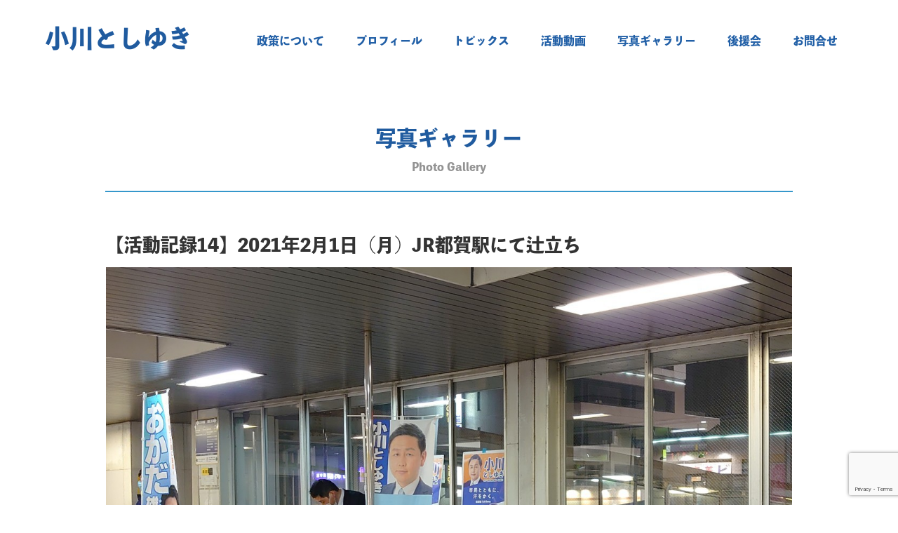

--- FILE ---
content_type: text/html; charset=utf-8
request_url: https://www.google.com/recaptcha/api2/anchor?ar=1&k=6LdmWxgaAAAAACcI7oWE5az0RTsl-cq27X8d6i0v&co=aHR0cHM6Ly93d3cub2dhdG9zaGkuY29tOjQ0Mw..&hl=en&v=N67nZn4AqZkNcbeMu4prBgzg&size=invisible&anchor-ms=20000&execute-ms=30000&cb=i1scsum7uqs0
body_size: 48471
content:
<!DOCTYPE HTML><html dir="ltr" lang="en"><head><meta http-equiv="Content-Type" content="text/html; charset=UTF-8">
<meta http-equiv="X-UA-Compatible" content="IE=edge">
<title>reCAPTCHA</title>
<style type="text/css">
/* cyrillic-ext */
@font-face {
  font-family: 'Roboto';
  font-style: normal;
  font-weight: 400;
  font-stretch: 100%;
  src: url(//fonts.gstatic.com/s/roboto/v48/KFO7CnqEu92Fr1ME7kSn66aGLdTylUAMa3GUBHMdazTgWw.woff2) format('woff2');
  unicode-range: U+0460-052F, U+1C80-1C8A, U+20B4, U+2DE0-2DFF, U+A640-A69F, U+FE2E-FE2F;
}
/* cyrillic */
@font-face {
  font-family: 'Roboto';
  font-style: normal;
  font-weight: 400;
  font-stretch: 100%;
  src: url(//fonts.gstatic.com/s/roboto/v48/KFO7CnqEu92Fr1ME7kSn66aGLdTylUAMa3iUBHMdazTgWw.woff2) format('woff2');
  unicode-range: U+0301, U+0400-045F, U+0490-0491, U+04B0-04B1, U+2116;
}
/* greek-ext */
@font-face {
  font-family: 'Roboto';
  font-style: normal;
  font-weight: 400;
  font-stretch: 100%;
  src: url(//fonts.gstatic.com/s/roboto/v48/KFO7CnqEu92Fr1ME7kSn66aGLdTylUAMa3CUBHMdazTgWw.woff2) format('woff2');
  unicode-range: U+1F00-1FFF;
}
/* greek */
@font-face {
  font-family: 'Roboto';
  font-style: normal;
  font-weight: 400;
  font-stretch: 100%;
  src: url(//fonts.gstatic.com/s/roboto/v48/KFO7CnqEu92Fr1ME7kSn66aGLdTylUAMa3-UBHMdazTgWw.woff2) format('woff2');
  unicode-range: U+0370-0377, U+037A-037F, U+0384-038A, U+038C, U+038E-03A1, U+03A3-03FF;
}
/* math */
@font-face {
  font-family: 'Roboto';
  font-style: normal;
  font-weight: 400;
  font-stretch: 100%;
  src: url(//fonts.gstatic.com/s/roboto/v48/KFO7CnqEu92Fr1ME7kSn66aGLdTylUAMawCUBHMdazTgWw.woff2) format('woff2');
  unicode-range: U+0302-0303, U+0305, U+0307-0308, U+0310, U+0312, U+0315, U+031A, U+0326-0327, U+032C, U+032F-0330, U+0332-0333, U+0338, U+033A, U+0346, U+034D, U+0391-03A1, U+03A3-03A9, U+03B1-03C9, U+03D1, U+03D5-03D6, U+03F0-03F1, U+03F4-03F5, U+2016-2017, U+2034-2038, U+203C, U+2040, U+2043, U+2047, U+2050, U+2057, U+205F, U+2070-2071, U+2074-208E, U+2090-209C, U+20D0-20DC, U+20E1, U+20E5-20EF, U+2100-2112, U+2114-2115, U+2117-2121, U+2123-214F, U+2190, U+2192, U+2194-21AE, U+21B0-21E5, U+21F1-21F2, U+21F4-2211, U+2213-2214, U+2216-22FF, U+2308-230B, U+2310, U+2319, U+231C-2321, U+2336-237A, U+237C, U+2395, U+239B-23B7, U+23D0, U+23DC-23E1, U+2474-2475, U+25AF, U+25B3, U+25B7, U+25BD, U+25C1, U+25CA, U+25CC, U+25FB, U+266D-266F, U+27C0-27FF, U+2900-2AFF, U+2B0E-2B11, U+2B30-2B4C, U+2BFE, U+3030, U+FF5B, U+FF5D, U+1D400-1D7FF, U+1EE00-1EEFF;
}
/* symbols */
@font-face {
  font-family: 'Roboto';
  font-style: normal;
  font-weight: 400;
  font-stretch: 100%;
  src: url(//fonts.gstatic.com/s/roboto/v48/KFO7CnqEu92Fr1ME7kSn66aGLdTylUAMaxKUBHMdazTgWw.woff2) format('woff2');
  unicode-range: U+0001-000C, U+000E-001F, U+007F-009F, U+20DD-20E0, U+20E2-20E4, U+2150-218F, U+2190, U+2192, U+2194-2199, U+21AF, U+21E6-21F0, U+21F3, U+2218-2219, U+2299, U+22C4-22C6, U+2300-243F, U+2440-244A, U+2460-24FF, U+25A0-27BF, U+2800-28FF, U+2921-2922, U+2981, U+29BF, U+29EB, U+2B00-2BFF, U+4DC0-4DFF, U+FFF9-FFFB, U+10140-1018E, U+10190-1019C, U+101A0, U+101D0-101FD, U+102E0-102FB, U+10E60-10E7E, U+1D2C0-1D2D3, U+1D2E0-1D37F, U+1F000-1F0FF, U+1F100-1F1AD, U+1F1E6-1F1FF, U+1F30D-1F30F, U+1F315, U+1F31C, U+1F31E, U+1F320-1F32C, U+1F336, U+1F378, U+1F37D, U+1F382, U+1F393-1F39F, U+1F3A7-1F3A8, U+1F3AC-1F3AF, U+1F3C2, U+1F3C4-1F3C6, U+1F3CA-1F3CE, U+1F3D4-1F3E0, U+1F3ED, U+1F3F1-1F3F3, U+1F3F5-1F3F7, U+1F408, U+1F415, U+1F41F, U+1F426, U+1F43F, U+1F441-1F442, U+1F444, U+1F446-1F449, U+1F44C-1F44E, U+1F453, U+1F46A, U+1F47D, U+1F4A3, U+1F4B0, U+1F4B3, U+1F4B9, U+1F4BB, U+1F4BF, U+1F4C8-1F4CB, U+1F4D6, U+1F4DA, U+1F4DF, U+1F4E3-1F4E6, U+1F4EA-1F4ED, U+1F4F7, U+1F4F9-1F4FB, U+1F4FD-1F4FE, U+1F503, U+1F507-1F50B, U+1F50D, U+1F512-1F513, U+1F53E-1F54A, U+1F54F-1F5FA, U+1F610, U+1F650-1F67F, U+1F687, U+1F68D, U+1F691, U+1F694, U+1F698, U+1F6AD, U+1F6B2, U+1F6B9-1F6BA, U+1F6BC, U+1F6C6-1F6CF, U+1F6D3-1F6D7, U+1F6E0-1F6EA, U+1F6F0-1F6F3, U+1F6F7-1F6FC, U+1F700-1F7FF, U+1F800-1F80B, U+1F810-1F847, U+1F850-1F859, U+1F860-1F887, U+1F890-1F8AD, U+1F8B0-1F8BB, U+1F8C0-1F8C1, U+1F900-1F90B, U+1F93B, U+1F946, U+1F984, U+1F996, U+1F9E9, U+1FA00-1FA6F, U+1FA70-1FA7C, U+1FA80-1FA89, U+1FA8F-1FAC6, U+1FACE-1FADC, U+1FADF-1FAE9, U+1FAF0-1FAF8, U+1FB00-1FBFF;
}
/* vietnamese */
@font-face {
  font-family: 'Roboto';
  font-style: normal;
  font-weight: 400;
  font-stretch: 100%;
  src: url(//fonts.gstatic.com/s/roboto/v48/KFO7CnqEu92Fr1ME7kSn66aGLdTylUAMa3OUBHMdazTgWw.woff2) format('woff2');
  unicode-range: U+0102-0103, U+0110-0111, U+0128-0129, U+0168-0169, U+01A0-01A1, U+01AF-01B0, U+0300-0301, U+0303-0304, U+0308-0309, U+0323, U+0329, U+1EA0-1EF9, U+20AB;
}
/* latin-ext */
@font-face {
  font-family: 'Roboto';
  font-style: normal;
  font-weight: 400;
  font-stretch: 100%;
  src: url(//fonts.gstatic.com/s/roboto/v48/KFO7CnqEu92Fr1ME7kSn66aGLdTylUAMa3KUBHMdazTgWw.woff2) format('woff2');
  unicode-range: U+0100-02BA, U+02BD-02C5, U+02C7-02CC, U+02CE-02D7, U+02DD-02FF, U+0304, U+0308, U+0329, U+1D00-1DBF, U+1E00-1E9F, U+1EF2-1EFF, U+2020, U+20A0-20AB, U+20AD-20C0, U+2113, U+2C60-2C7F, U+A720-A7FF;
}
/* latin */
@font-face {
  font-family: 'Roboto';
  font-style: normal;
  font-weight: 400;
  font-stretch: 100%;
  src: url(//fonts.gstatic.com/s/roboto/v48/KFO7CnqEu92Fr1ME7kSn66aGLdTylUAMa3yUBHMdazQ.woff2) format('woff2');
  unicode-range: U+0000-00FF, U+0131, U+0152-0153, U+02BB-02BC, U+02C6, U+02DA, U+02DC, U+0304, U+0308, U+0329, U+2000-206F, U+20AC, U+2122, U+2191, U+2193, U+2212, U+2215, U+FEFF, U+FFFD;
}
/* cyrillic-ext */
@font-face {
  font-family: 'Roboto';
  font-style: normal;
  font-weight: 500;
  font-stretch: 100%;
  src: url(//fonts.gstatic.com/s/roboto/v48/KFO7CnqEu92Fr1ME7kSn66aGLdTylUAMa3GUBHMdazTgWw.woff2) format('woff2');
  unicode-range: U+0460-052F, U+1C80-1C8A, U+20B4, U+2DE0-2DFF, U+A640-A69F, U+FE2E-FE2F;
}
/* cyrillic */
@font-face {
  font-family: 'Roboto';
  font-style: normal;
  font-weight: 500;
  font-stretch: 100%;
  src: url(//fonts.gstatic.com/s/roboto/v48/KFO7CnqEu92Fr1ME7kSn66aGLdTylUAMa3iUBHMdazTgWw.woff2) format('woff2');
  unicode-range: U+0301, U+0400-045F, U+0490-0491, U+04B0-04B1, U+2116;
}
/* greek-ext */
@font-face {
  font-family: 'Roboto';
  font-style: normal;
  font-weight: 500;
  font-stretch: 100%;
  src: url(//fonts.gstatic.com/s/roboto/v48/KFO7CnqEu92Fr1ME7kSn66aGLdTylUAMa3CUBHMdazTgWw.woff2) format('woff2');
  unicode-range: U+1F00-1FFF;
}
/* greek */
@font-face {
  font-family: 'Roboto';
  font-style: normal;
  font-weight: 500;
  font-stretch: 100%;
  src: url(//fonts.gstatic.com/s/roboto/v48/KFO7CnqEu92Fr1ME7kSn66aGLdTylUAMa3-UBHMdazTgWw.woff2) format('woff2');
  unicode-range: U+0370-0377, U+037A-037F, U+0384-038A, U+038C, U+038E-03A1, U+03A3-03FF;
}
/* math */
@font-face {
  font-family: 'Roboto';
  font-style: normal;
  font-weight: 500;
  font-stretch: 100%;
  src: url(//fonts.gstatic.com/s/roboto/v48/KFO7CnqEu92Fr1ME7kSn66aGLdTylUAMawCUBHMdazTgWw.woff2) format('woff2');
  unicode-range: U+0302-0303, U+0305, U+0307-0308, U+0310, U+0312, U+0315, U+031A, U+0326-0327, U+032C, U+032F-0330, U+0332-0333, U+0338, U+033A, U+0346, U+034D, U+0391-03A1, U+03A3-03A9, U+03B1-03C9, U+03D1, U+03D5-03D6, U+03F0-03F1, U+03F4-03F5, U+2016-2017, U+2034-2038, U+203C, U+2040, U+2043, U+2047, U+2050, U+2057, U+205F, U+2070-2071, U+2074-208E, U+2090-209C, U+20D0-20DC, U+20E1, U+20E5-20EF, U+2100-2112, U+2114-2115, U+2117-2121, U+2123-214F, U+2190, U+2192, U+2194-21AE, U+21B0-21E5, U+21F1-21F2, U+21F4-2211, U+2213-2214, U+2216-22FF, U+2308-230B, U+2310, U+2319, U+231C-2321, U+2336-237A, U+237C, U+2395, U+239B-23B7, U+23D0, U+23DC-23E1, U+2474-2475, U+25AF, U+25B3, U+25B7, U+25BD, U+25C1, U+25CA, U+25CC, U+25FB, U+266D-266F, U+27C0-27FF, U+2900-2AFF, U+2B0E-2B11, U+2B30-2B4C, U+2BFE, U+3030, U+FF5B, U+FF5D, U+1D400-1D7FF, U+1EE00-1EEFF;
}
/* symbols */
@font-face {
  font-family: 'Roboto';
  font-style: normal;
  font-weight: 500;
  font-stretch: 100%;
  src: url(//fonts.gstatic.com/s/roboto/v48/KFO7CnqEu92Fr1ME7kSn66aGLdTylUAMaxKUBHMdazTgWw.woff2) format('woff2');
  unicode-range: U+0001-000C, U+000E-001F, U+007F-009F, U+20DD-20E0, U+20E2-20E4, U+2150-218F, U+2190, U+2192, U+2194-2199, U+21AF, U+21E6-21F0, U+21F3, U+2218-2219, U+2299, U+22C4-22C6, U+2300-243F, U+2440-244A, U+2460-24FF, U+25A0-27BF, U+2800-28FF, U+2921-2922, U+2981, U+29BF, U+29EB, U+2B00-2BFF, U+4DC0-4DFF, U+FFF9-FFFB, U+10140-1018E, U+10190-1019C, U+101A0, U+101D0-101FD, U+102E0-102FB, U+10E60-10E7E, U+1D2C0-1D2D3, U+1D2E0-1D37F, U+1F000-1F0FF, U+1F100-1F1AD, U+1F1E6-1F1FF, U+1F30D-1F30F, U+1F315, U+1F31C, U+1F31E, U+1F320-1F32C, U+1F336, U+1F378, U+1F37D, U+1F382, U+1F393-1F39F, U+1F3A7-1F3A8, U+1F3AC-1F3AF, U+1F3C2, U+1F3C4-1F3C6, U+1F3CA-1F3CE, U+1F3D4-1F3E0, U+1F3ED, U+1F3F1-1F3F3, U+1F3F5-1F3F7, U+1F408, U+1F415, U+1F41F, U+1F426, U+1F43F, U+1F441-1F442, U+1F444, U+1F446-1F449, U+1F44C-1F44E, U+1F453, U+1F46A, U+1F47D, U+1F4A3, U+1F4B0, U+1F4B3, U+1F4B9, U+1F4BB, U+1F4BF, U+1F4C8-1F4CB, U+1F4D6, U+1F4DA, U+1F4DF, U+1F4E3-1F4E6, U+1F4EA-1F4ED, U+1F4F7, U+1F4F9-1F4FB, U+1F4FD-1F4FE, U+1F503, U+1F507-1F50B, U+1F50D, U+1F512-1F513, U+1F53E-1F54A, U+1F54F-1F5FA, U+1F610, U+1F650-1F67F, U+1F687, U+1F68D, U+1F691, U+1F694, U+1F698, U+1F6AD, U+1F6B2, U+1F6B9-1F6BA, U+1F6BC, U+1F6C6-1F6CF, U+1F6D3-1F6D7, U+1F6E0-1F6EA, U+1F6F0-1F6F3, U+1F6F7-1F6FC, U+1F700-1F7FF, U+1F800-1F80B, U+1F810-1F847, U+1F850-1F859, U+1F860-1F887, U+1F890-1F8AD, U+1F8B0-1F8BB, U+1F8C0-1F8C1, U+1F900-1F90B, U+1F93B, U+1F946, U+1F984, U+1F996, U+1F9E9, U+1FA00-1FA6F, U+1FA70-1FA7C, U+1FA80-1FA89, U+1FA8F-1FAC6, U+1FACE-1FADC, U+1FADF-1FAE9, U+1FAF0-1FAF8, U+1FB00-1FBFF;
}
/* vietnamese */
@font-face {
  font-family: 'Roboto';
  font-style: normal;
  font-weight: 500;
  font-stretch: 100%;
  src: url(//fonts.gstatic.com/s/roboto/v48/KFO7CnqEu92Fr1ME7kSn66aGLdTylUAMa3OUBHMdazTgWw.woff2) format('woff2');
  unicode-range: U+0102-0103, U+0110-0111, U+0128-0129, U+0168-0169, U+01A0-01A1, U+01AF-01B0, U+0300-0301, U+0303-0304, U+0308-0309, U+0323, U+0329, U+1EA0-1EF9, U+20AB;
}
/* latin-ext */
@font-face {
  font-family: 'Roboto';
  font-style: normal;
  font-weight: 500;
  font-stretch: 100%;
  src: url(//fonts.gstatic.com/s/roboto/v48/KFO7CnqEu92Fr1ME7kSn66aGLdTylUAMa3KUBHMdazTgWw.woff2) format('woff2');
  unicode-range: U+0100-02BA, U+02BD-02C5, U+02C7-02CC, U+02CE-02D7, U+02DD-02FF, U+0304, U+0308, U+0329, U+1D00-1DBF, U+1E00-1E9F, U+1EF2-1EFF, U+2020, U+20A0-20AB, U+20AD-20C0, U+2113, U+2C60-2C7F, U+A720-A7FF;
}
/* latin */
@font-face {
  font-family: 'Roboto';
  font-style: normal;
  font-weight: 500;
  font-stretch: 100%;
  src: url(//fonts.gstatic.com/s/roboto/v48/KFO7CnqEu92Fr1ME7kSn66aGLdTylUAMa3yUBHMdazQ.woff2) format('woff2');
  unicode-range: U+0000-00FF, U+0131, U+0152-0153, U+02BB-02BC, U+02C6, U+02DA, U+02DC, U+0304, U+0308, U+0329, U+2000-206F, U+20AC, U+2122, U+2191, U+2193, U+2212, U+2215, U+FEFF, U+FFFD;
}
/* cyrillic-ext */
@font-face {
  font-family: 'Roboto';
  font-style: normal;
  font-weight: 900;
  font-stretch: 100%;
  src: url(//fonts.gstatic.com/s/roboto/v48/KFO7CnqEu92Fr1ME7kSn66aGLdTylUAMa3GUBHMdazTgWw.woff2) format('woff2');
  unicode-range: U+0460-052F, U+1C80-1C8A, U+20B4, U+2DE0-2DFF, U+A640-A69F, U+FE2E-FE2F;
}
/* cyrillic */
@font-face {
  font-family: 'Roboto';
  font-style: normal;
  font-weight: 900;
  font-stretch: 100%;
  src: url(//fonts.gstatic.com/s/roboto/v48/KFO7CnqEu92Fr1ME7kSn66aGLdTylUAMa3iUBHMdazTgWw.woff2) format('woff2');
  unicode-range: U+0301, U+0400-045F, U+0490-0491, U+04B0-04B1, U+2116;
}
/* greek-ext */
@font-face {
  font-family: 'Roboto';
  font-style: normal;
  font-weight: 900;
  font-stretch: 100%;
  src: url(//fonts.gstatic.com/s/roboto/v48/KFO7CnqEu92Fr1ME7kSn66aGLdTylUAMa3CUBHMdazTgWw.woff2) format('woff2');
  unicode-range: U+1F00-1FFF;
}
/* greek */
@font-face {
  font-family: 'Roboto';
  font-style: normal;
  font-weight: 900;
  font-stretch: 100%;
  src: url(//fonts.gstatic.com/s/roboto/v48/KFO7CnqEu92Fr1ME7kSn66aGLdTylUAMa3-UBHMdazTgWw.woff2) format('woff2');
  unicode-range: U+0370-0377, U+037A-037F, U+0384-038A, U+038C, U+038E-03A1, U+03A3-03FF;
}
/* math */
@font-face {
  font-family: 'Roboto';
  font-style: normal;
  font-weight: 900;
  font-stretch: 100%;
  src: url(//fonts.gstatic.com/s/roboto/v48/KFO7CnqEu92Fr1ME7kSn66aGLdTylUAMawCUBHMdazTgWw.woff2) format('woff2');
  unicode-range: U+0302-0303, U+0305, U+0307-0308, U+0310, U+0312, U+0315, U+031A, U+0326-0327, U+032C, U+032F-0330, U+0332-0333, U+0338, U+033A, U+0346, U+034D, U+0391-03A1, U+03A3-03A9, U+03B1-03C9, U+03D1, U+03D5-03D6, U+03F0-03F1, U+03F4-03F5, U+2016-2017, U+2034-2038, U+203C, U+2040, U+2043, U+2047, U+2050, U+2057, U+205F, U+2070-2071, U+2074-208E, U+2090-209C, U+20D0-20DC, U+20E1, U+20E5-20EF, U+2100-2112, U+2114-2115, U+2117-2121, U+2123-214F, U+2190, U+2192, U+2194-21AE, U+21B0-21E5, U+21F1-21F2, U+21F4-2211, U+2213-2214, U+2216-22FF, U+2308-230B, U+2310, U+2319, U+231C-2321, U+2336-237A, U+237C, U+2395, U+239B-23B7, U+23D0, U+23DC-23E1, U+2474-2475, U+25AF, U+25B3, U+25B7, U+25BD, U+25C1, U+25CA, U+25CC, U+25FB, U+266D-266F, U+27C0-27FF, U+2900-2AFF, U+2B0E-2B11, U+2B30-2B4C, U+2BFE, U+3030, U+FF5B, U+FF5D, U+1D400-1D7FF, U+1EE00-1EEFF;
}
/* symbols */
@font-face {
  font-family: 'Roboto';
  font-style: normal;
  font-weight: 900;
  font-stretch: 100%;
  src: url(//fonts.gstatic.com/s/roboto/v48/KFO7CnqEu92Fr1ME7kSn66aGLdTylUAMaxKUBHMdazTgWw.woff2) format('woff2');
  unicode-range: U+0001-000C, U+000E-001F, U+007F-009F, U+20DD-20E0, U+20E2-20E4, U+2150-218F, U+2190, U+2192, U+2194-2199, U+21AF, U+21E6-21F0, U+21F3, U+2218-2219, U+2299, U+22C4-22C6, U+2300-243F, U+2440-244A, U+2460-24FF, U+25A0-27BF, U+2800-28FF, U+2921-2922, U+2981, U+29BF, U+29EB, U+2B00-2BFF, U+4DC0-4DFF, U+FFF9-FFFB, U+10140-1018E, U+10190-1019C, U+101A0, U+101D0-101FD, U+102E0-102FB, U+10E60-10E7E, U+1D2C0-1D2D3, U+1D2E0-1D37F, U+1F000-1F0FF, U+1F100-1F1AD, U+1F1E6-1F1FF, U+1F30D-1F30F, U+1F315, U+1F31C, U+1F31E, U+1F320-1F32C, U+1F336, U+1F378, U+1F37D, U+1F382, U+1F393-1F39F, U+1F3A7-1F3A8, U+1F3AC-1F3AF, U+1F3C2, U+1F3C4-1F3C6, U+1F3CA-1F3CE, U+1F3D4-1F3E0, U+1F3ED, U+1F3F1-1F3F3, U+1F3F5-1F3F7, U+1F408, U+1F415, U+1F41F, U+1F426, U+1F43F, U+1F441-1F442, U+1F444, U+1F446-1F449, U+1F44C-1F44E, U+1F453, U+1F46A, U+1F47D, U+1F4A3, U+1F4B0, U+1F4B3, U+1F4B9, U+1F4BB, U+1F4BF, U+1F4C8-1F4CB, U+1F4D6, U+1F4DA, U+1F4DF, U+1F4E3-1F4E6, U+1F4EA-1F4ED, U+1F4F7, U+1F4F9-1F4FB, U+1F4FD-1F4FE, U+1F503, U+1F507-1F50B, U+1F50D, U+1F512-1F513, U+1F53E-1F54A, U+1F54F-1F5FA, U+1F610, U+1F650-1F67F, U+1F687, U+1F68D, U+1F691, U+1F694, U+1F698, U+1F6AD, U+1F6B2, U+1F6B9-1F6BA, U+1F6BC, U+1F6C6-1F6CF, U+1F6D3-1F6D7, U+1F6E0-1F6EA, U+1F6F0-1F6F3, U+1F6F7-1F6FC, U+1F700-1F7FF, U+1F800-1F80B, U+1F810-1F847, U+1F850-1F859, U+1F860-1F887, U+1F890-1F8AD, U+1F8B0-1F8BB, U+1F8C0-1F8C1, U+1F900-1F90B, U+1F93B, U+1F946, U+1F984, U+1F996, U+1F9E9, U+1FA00-1FA6F, U+1FA70-1FA7C, U+1FA80-1FA89, U+1FA8F-1FAC6, U+1FACE-1FADC, U+1FADF-1FAE9, U+1FAF0-1FAF8, U+1FB00-1FBFF;
}
/* vietnamese */
@font-face {
  font-family: 'Roboto';
  font-style: normal;
  font-weight: 900;
  font-stretch: 100%;
  src: url(//fonts.gstatic.com/s/roboto/v48/KFO7CnqEu92Fr1ME7kSn66aGLdTylUAMa3OUBHMdazTgWw.woff2) format('woff2');
  unicode-range: U+0102-0103, U+0110-0111, U+0128-0129, U+0168-0169, U+01A0-01A1, U+01AF-01B0, U+0300-0301, U+0303-0304, U+0308-0309, U+0323, U+0329, U+1EA0-1EF9, U+20AB;
}
/* latin-ext */
@font-face {
  font-family: 'Roboto';
  font-style: normal;
  font-weight: 900;
  font-stretch: 100%;
  src: url(//fonts.gstatic.com/s/roboto/v48/KFO7CnqEu92Fr1ME7kSn66aGLdTylUAMa3KUBHMdazTgWw.woff2) format('woff2');
  unicode-range: U+0100-02BA, U+02BD-02C5, U+02C7-02CC, U+02CE-02D7, U+02DD-02FF, U+0304, U+0308, U+0329, U+1D00-1DBF, U+1E00-1E9F, U+1EF2-1EFF, U+2020, U+20A0-20AB, U+20AD-20C0, U+2113, U+2C60-2C7F, U+A720-A7FF;
}
/* latin */
@font-face {
  font-family: 'Roboto';
  font-style: normal;
  font-weight: 900;
  font-stretch: 100%;
  src: url(//fonts.gstatic.com/s/roboto/v48/KFO7CnqEu92Fr1ME7kSn66aGLdTylUAMa3yUBHMdazQ.woff2) format('woff2');
  unicode-range: U+0000-00FF, U+0131, U+0152-0153, U+02BB-02BC, U+02C6, U+02DA, U+02DC, U+0304, U+0308, U+0329, U+2000-206F, U+20AC, U+2122, U+2191, U+2193, U+2212, U+2215, U+FEFF, U+FFFD;
}

</style>
<link rel="stylesheet" type="text/css" href="https://www.gstatic.com/recaptcha/releases/N67nZn4AqZkNcbeMu4prBgzg/styles__ltr.css">
<script nonce="aKdK9dCCoPu9pdzqtHsYww" type="text/javascript">window['__recaptcha_api'] = 'https://www.google.com/recaptcha/api2/';</script>
<script type="text/javascript" src="https://www.gstatic.com/recaptcha/releases/N67nZn4AqZkNcbeMu4prBgzg/recaptcha__en.js" nonce="aKdK9dCCoPu9pdzqtHsYww">
      
    </script></head>
<body><div id="rc-anchor-alert" class="rc-anchor-alert"></div>
<input type="hidden" id="recaptcha-token" value="[base64]">
<script type="text/javascript" nonce="aKdK9dCCoPu9pdzqtHsYww">
      recaptcha.anchor.Main.init("[\x22ainput\x22,[\x22bgdata\x22,\x22\x22,\[base64]/[base64]/[base64]/[base64]/[base64]/UltsKytdPUU6KEU8MjA0OD9SW2wrK109RT4+NnwxOTI6KChFJjY0NTEyKT09NTUyOTYmJk0rMTxjLmxlbmd0aCYmKGMuY2hhckNvZGVBdChNKzEpJjY0NTEyKT09NTYzMjA/[base64]/[base64]/[base64]/[base64]/[base64]/[base64]/[base64]\x22,\[base64]\\u003d\\u003d\x22,\[base64]/MMO1NlNsSyLCp8K1w77DsMKNwo92w6ZDwpJlcE3DoWbCvsK5eCJvwqFpQcOIUsKSwrI3ZsK1wpQgw6tsH0kXw789w58aQsOGIV/Csy3Cghpvw7zDh8K4wo3CnMKpw77DghnCu0bDs8KdbsKzw7/ChsKCJcKEw7LCmQVBwrUZD8Klw48AwrpHwpTCpMKECsK0wrJXwq4bSCHDrsOpwpbDsjYewp7DvsKBDsOYwq4XwpnDlHnDicK0w5LCkcKbMRLDuSbDiMO3w5sQwrbDssKswqBQw5ERNmHDqGLCuEfCscOrAMKxw7IZIwjDpsO/[base64]/Dp8KPwqzDiMOzwr7DksK2MS0fw7UhCcO4IlnDj8KQw7tSw43CiMOdEMOBwrfCkGYRwrPCqcOxw6lqJgxlwrfDocKidz1ZXGTDocOmwo7DgxpFLcK/wrvDp8O4wrjCj8KELwjDhkzDrsOTN8Oiw7hsfWE6YSjDn1pxwpfDlWpwVsOtwozCicOrQDsRwowMwp/DtRXDnHcJwpwtXsOICithw4DDr3TCjRNJfXjCkyJ/TcKiOcOJwoLDlXMowrl6ZMO1w7LDg8KZBcKpw77DksKNw69Lw50ZV8KkwoTDqMKcFyBde8OxTsOWI8OzwoJMRXl4wr0iw5kHcDgMCyrDqktWD8KbZFc9Y00Dw5BDK8Ksw4DCgcOODjMQw51pNMK9FMO4wos9ZmTCtHU5XcKlZD3DlcO4CMODwrJLO8Kkw4/DriIQw4EFw6JsV8K0IwDCvcOuB8KtwrLDmcOQwqg3V3/CkHXDmislwqINw6LChcKvT13Ds8OKG1XDkMOobsK4Vy/[base64]/Jx5PCcOHw6tKKsOkHAstJAM6VcKZWcOLwpkqw5UewqF+VcOSb8KGE8O9VRjCvw0Dw4cCw6zChMKmfyIYXcKJwpYaE0XDtnLCrAzDpD1DNXLCvSwHbMKKH8KbdQTCs8KRwrfCsH/[base64]/CkwHDhMOQPcOTNVs7HEAqYMK0w5USUMOVwqcPwpA3Q2s0w5nDgnNYwpnCslfCpMKYOMKGwoRKfMKfH8KvR8OZwqvDv1dGworCrcOTwoY0w4TCk8ORwpPCm17CsMKkw5kiPGnDusOwXkV9VMOdwpgIwqY3WhJmwpdKw6FQc23DjTMcYcKKBcONCcOYwo4Zw4gvw4/[base64]/[base64]/CpQtjwpbDkMK5wpDDs8KgDXbDrMKcwqhXw40FwpvDosODw5dWw5NSMVpfUMOQRx/DijrDm8OYDMOqaMKxw77Dv8K/CMKrwo4fWMO8Bh/CtzkMwpEsQsOfAcO3dVlCwrsJOcKgMzDDj8KTHk3DtMKJNMOVckfCqVlcOinCuiLCo2RqBcOCXzpfw7PDkS/[base64]/CrkVdwrsIW8O+csKnV3poecOZwrvCpH9IUMK5SMKRRcOSw6N9w412w7DCjlpAwp5pwqPCrD7CrsOiJX/CjBNMwofCvMOfw4IYw4Rdw5M5C8KgwqkYw43DkWDCiGIbbzdPwpjCtcKLZ8OybMOxScKMw7bCtUHCp3HChcKMQXURAWzDuE1XC8KuAAdvBsKbNMKdZE0PLwsZYsKaw7knw6Qsw6XDgcOtFsOswrElw6zDqWV6w5NAfMKgwo5/[base64]/TsKYwrfDmsOiI8OCGcOZA8O/wovCgMK1w5wMwo/[base64]/Dp8OVKSoJwpDDmAnCocKXwofCi8Oow6/[base64]/Y8KaO8OCFG/Du2PDvl3DjsKdOcODw7sFVMKzwrQWQcO8dMOgeQXCjcOZBTbCkinDvMKeXDHCiyBowqMbwozCnMKNKALDp8Kbw6B+w6XCukXDvjjCicKjJRYeDsKSRMKLwoXDoMKhXcOGdBstJAAKwqDChTTCm8Opwp3CqsO/E8KPTQ7CmTt/wqXCg8OtwoLDrMKMHRDCslgfwpDChMKFw4VoZXvCtHE1w7BawoDDrndbIcKFYjHDqMK/wr5RTRduU8KbwqMLw7LCi8KIwrE1woLCmiILw7MnPcO5dMKvwp4Vw5DCgMKJwqDCnjVnDSzCu1tjC8KXwqjDoGUgGcODFMKww7/Cjl9EOSvDrMK8HQ7DmyMrDcKcw5TDo8K0fEHCp03ChMK/c8OVM2XDsMOraMOfwoXDljd1w7TCgcOIfMKCQ8OCwqTCsggOXB/DqgDCrDZ2w64Hw7HCmMKiBMKDQ8K+woBsAl9twrPChMKJw7rCosOLwqc4PjBaBcKPB8OVwqZfUy5gw6tbwq3DmsOiw74VwoLDpiVLwr7CgRw5w6fDt8KQB1LClcOaw4ZLw6XDrxLDk0nDqcKgwpJSwoPCg2jDq8Oew64TacOQXV/DoMK1w7oZKcOYIsO7wph6w5F/L8Oqwrd4w68oJzjClRIAwol1RTvCp1VbGQbDhDTCj0sVwqUdw4/[base64]/DgcOfeGnDuid1CMKCwovDisKLHsOpw5fCpQrDpk0fecKyQRlKTMKWccKawpAgw5Axwr7Cl8Knw7zDh3E5w5/Cunh9TcO6woYYD8KuEVgjBMOmw47DksOMw7HCuXLCgsKSwpfDu0LDi2PDqBPDs8KaJ2/Dm2LCuTfDnCV/wr1OwodFwr7DthlEwq7Cs3sMwqjDlQnDkFHCvBzCp8OBwp0qw47DlMKlLAPCvkzDlzNULFvCu8OXwqrCmsKjAcKtw5Jkw4XDuRABw6fClkFnWcKOw4TCpsKkO8KawpoAwq/DkMO6QMOBwrPCu2/CmsOfJFp5MQV/w6rDsR3ClsK0wq1mwp/Cs8KgwqXCv8KPw4oteDM/wpwDwp1zBwwEasKEFn3CvzlWbMOdwooLw4RSwprCnyjCm8KkIn3Ds8KUwqJMw7QuJsOUw7bCvzxRJcKVwrJpR1XCjlFSw6/DtyfDjsKvC8KvIMKAFcOmw5cnwqXClcOlIsO4wqPCmcOleCY/[base64]/[base64]/[base64]/DkcK8DU3CvzHCmmoRFcKXw6Yowq3CmWVjbWARaEEEwolbBGl2fMO5fU5BCn/Cj8Ouc8KMw4fCj8O+wpXDq15/[base64]/DmQbDsMOXwoPDqxAKPj40BCvCkcOCH8KXZCkFwqgOMcOBw7huDMOUKcOFwrB5N3FWwq3DmMO4ZDDDm8Kbw5FVwpTDuMKvw6TCp0fDp8Opwo1MKcK0V2fCqsOAwprDsTRHLsOxw6tCwp/DjTsSw6/DpMKpw4HDi8Kqw4JEw6TClMOcwqRBAAZCIUc9YyrChSJvPDMZRwYlwpIdw6BMUsOjw6FUZ2LDlsOCQsKmwqVGwp4tw5nCj8OqQG8Rc3rDmkVFwojDmxFew63DtcOIE8K4BBbCq8OcYmDCrEoSXh/[base64]/Dm8KOMMKbC8O/XgpRI0dPBmvCosK0w4PCnTvDrcKDwrdJWcOLwqlMPsKda8OrN8OQC1TDmxTDosOsFHTCmsKuH0ZkYsKjLDNOSMO4PQzDmMK5w5c8w7jCpMKbwrk6wpgywq/DhybDlGLCu8OZNcOzD0zCjsKwK23CjsKdEMKcw5AHw7VBd04Bwr98BAXCgMK6w5fDo1xcw7ZYasOOMsOQNcKuwqcUEUt4w73DksKVWcK/w7rCqcOGYUxyasKPw6PCscKww5zCmcK7FXzDlMOyw5/CsxDDvS3CmlYTCg/CnMOWw5MsKMKAw5FDGcOmQsOqw403XW7Ch1vCk0HDiDrDksObHwHDjwQyw6nDlh/ClcOsLG5tw5fDpcOlw4xjw416EnhbTRt9AMKQw6Fcw51Jw7rCuQFKw7RDw5c4wp8fwq/CqcK7EcOrRHVaKMKvwpxpHMOvw4fDuMKyw5NlAMOgwqgvHmYFDMOQelnDtcK7wqpxwodDw5jDqMK0G8KiQwbDhcKnwr5/LMOcZjVrB8KdXgVUP0lkU8KaalnCvxPChiUrClzCq28zwrxxw5QJw5rCvcKNwonCucK4QsOKPnPDlwnDsBEAPsKeTsKHaCgow4DDjgB5f8Kaw7RnwpJxw5JYwrgUwqTDnMOjc8OyVcOgYjECwoA8wp0Sw4vDhWl6FnTDtWx4PEthw5paMTUEwpd/TS3DqcKNHyIRGQgawqTCgwBuWMK/w7cuw6vCrsO+OQlnw5PDtBhywr8aMkjChGBHGMO4w5RFw4rCscOGVMOHHwHDlGkuwonDrcOYMF9Nwp7Cu046wpfDj3LCtsONwrNMKcOSwoVGXsKxJ0zDnm5XwrlqwqYewq/CrWnDi8KrdwjDjjjDolnDuB/[base64]/wpvCiAjCrcOLwoV0wpLDuhLDiSjDmUdpWMOBIVnCoBXDnzfCqMOVw5s0w67CucOpNj/DjB1Yw5pgWcKBH27DgChiY1PDm8K2d1NHwqtKw5Jkwo8lwolwBMKOJcOGw50Bw5M0AMKZcsOYw6lLw7/DvFJcwoJOwpjDtMK7w6LCsxprw5XCl8K+CMK0w57CjcO8w4ABTBETDMOGTcOhMAoDwpE9AsOqwqHDkhY0HxrCvcKNwoZAHsKQVGbDrcKQMkZJwrJ0w7XClEvCkU5FBg7CusO+CsKEwpcoZxNiOSc6JcKMw4lbIsOlHcOaXSB6w6HDpsKzwqgAEn/CsBPCp8KgNT1PfMKbPyDCq1XCm1xwQx82w6PCqsKkwqTCknHDucOnwqInJ8Kjw43Cr1rClsK3RMKcw4wiK8OAwqrDg2vCpS/Dj8K2w63Ch0TDjsOtS8Omw5rCoVcaIMK3wqNNZMOhZBFpHsKww6QYw6Ffw6fDuyYMwqbDhStNMlV4CcK3UXE+IFrDunwIUh8OMSYLeBXDmDDDmyLCgTHCrMKtNBnDqiHDhlt6w6XDoyw3wp8Lw6LDkVrDrEtuCm3CuWIgwqrDmzXDt8O7KHjDhVMbwr5gbW/CpsKcw4hWw6PCjgAhPiZJwpZtfMOTAnbCmcOmw6ZpT8KfHMKyw4YAwrJ1woJBw7DCjsKcUCTDuTPCtsO9VsK+wroNw47CuMKfw6zDuirCqEXDiBc0K8Kawp5hwocNw6daeMOPf8OKworDk8OTeR/Dk3HCkcOpw6PCnnjCtMK8wo1bwrJswr4/woN+XsOeQEnCrcOyZhAJK8Khw7BHb0INwp8vwrbCs0pCbcOKw7Ymw5hCPMOORsKRwrLDnMK0f3DCtzvCumfDvMO7IcKMwrMdDALCigHDpsO3woLCr8KTw4jDoWvCssOqwqjDlsOBworDqsO/AsKrVBM9JgbDtsOVwprCqUFGWh0BEMOOIzIDwp3DoTjDosOwwo7DgsO3w5zDj0TDkgYAw6fClhbDom0Yw4DCmsKvQsKRw4DDt8Oow5IfwpFUw7/[base64]/CvCZ7w4UDWcOPw4bCmzHDu8KqAzrCg8KKw6zCjsKCG8KMw73DqcOxwq7DoE7Ctj8uw5rCmMKLw6Z5w6oew4zCmcKEw6MCCsKuHcOmZ8KBwpbDlGE0GXAFw5jDv2hqwqPDr8ODw5Ztb8Ozw68LwpLCvMKQwp4RwpMzPiplBMKxw7Fpw7xtUX/Ds8KHNyEbw7UVVG3ClMOGw7BMRcKPwq/Dtkkgwp5ow5PDlX7Dmj87w7HDjBw2CHtsB3ptUcKXw7A1woM2VcO/wq02wplVfwPCrMK1w5lCw5RxNsO2w6XDsB8Qwp/DkmHDgD9zPXETw4IkQcK/LMOhw4Mlw5MjLcKjw5DCiWPCjT/CpsKqw7PCk8OjLVnCkgLDtAduwrJbw7VhKld4wq7CtcOeLmlIIcOCw4Rva3suwqYILDfCqAVMXsOVw5QkwoFUesOkfsOuCwQow5fCmSQNCwgjasO9w7w4asKSw5jCnUQpwrrDkcOiw5NPw4FywpLCicKiwq3CkMOYDn/DtcKIwqh5wrxCwphCwqwiPsKQa8Orw5cyw6kEJCHDm3jClMKHa8OwYT8cwq8aRsK8UjvCiTIJZsOeJ8KzTMK2YsO2w4TDs8Ogw6vDisKKKcOVb8Okw4XCtVYSwprDhT3DscKZEHvCgmJYL8OyV8OYwo/CiigMRsKlKsOdwpFiSsO6CwEHUwTCpy0TwpTDjcKzw7Zvw4AeZwdDNS7CqEXDm8Kiw7kIXHZXwojDpU7DinhhMwAecsOow4xrDhFRI8OBw7bDocO4VcKgwqMkH0UBIsOyw78JQsKxw6zCkMORBsOzNgN/wqnClEPDicO4ARDCrcOJCkouw6bCiU7DgljDi19HwptLwq5dw6ghwpDDuBjCmyHCklNvwqQ7wrsRw5fCn8OIwrXClcKuQ0/Dr8OfGi4rw6MKwqtHw5MOw45VN31Cw4jDv8ONw7nDjMK7w4RQdGkvwohjewvDocKmwqHCtMKZwocGw59KJFZTOHdzeAFIw4FRwqTCgMKfwobCvw/DlcK1wrzDmFxtwpRKw6Jtw53Dug/DrcKowrnCk8OAw6LCjwMYa8KCcMKfw5N5ZMK4wp3Dt8O7JcKlZMKXwqbDh18Fw6l0w5HDnMKZJMOJK3vDhcO5w45Tw6/[base64]/DssO8LsOSMsOxwr7DgDoCRxV0w4vDqMOkwol9w4rDkXfCsgjDtGIfwqzDqFfDlBzDgWEPw4kyC3dBwqLDpmnCosOwwpjDqQbDsMOmNsOwNMKGw4UiRUEOwrpkwo4kFjfDsnPDkErCiz/DrTfCqMKfOcOfw6MCwo/[base64]/[base64]/wroDHsOOwq7DhsOwwpwCw41cw4IRwo11wrl6KcKgG8KpI8ORScK6w7MxCMOUcsKPwqLCiwLCvsOPAV7Ds8Otwp1FwqluU2tcVCXDoFhRw4fCicOzeVEBwrLChzHDmmYXSsKndm1RPxAwNMKae2ZCEMO/IMKZeBrDm8O0cXDCi8KCwpQNJhfCk8KNw6vDlBTDmj7Dn25rw5HCmsKGFMOXR8Kgd2DDusOxZcKUwrjCoi3Dum1+w6HDrcKZw43CqjDDnwvDmsKDMMKQIF1dMMKRw4jDr8K/wpoyw4DDvsO9eMOBw51vwoI9SB3DisKnw7xnSSFDwpxDDzTCngzCgzfCsTlVw54TfMKjwoHDpwwYwp81amXDpybDhMK4WXAgw5tSbsOywps0X8K3w7Y+IQvCoWbDqj9twpfDu8O7w6EywoYudCvCqcKAw6/CqFBrwoLDlCTChsO1GXlSw4QrLcOXw4pCC8ORScKgcsKnw6fCm8Kiw6krAsKlw50eJBPCvRkLH1XDsQJwdcKYO8OtJQoQw5ZbwoPCt8O0bcOMw7/DnsOhY8OpacOSWMK4wrTDl2XDgxgYZ08iwpPCqcK2K8Knwo3Dm8KoPUsQS0cWKcO5VQfDhMONd2bCp2R0UsK4wrTCu8OTw6xPJsO7FcKaw5Y1w6o8OCHCgsKzw7jCusKeSWoNw5ggw7vCscK6dMO5C8O3TsK6bMKrFSUVwpEWBmEpKG3CnFpWwo/[base64]/CvxPCmcOMwq8WwqcnX8O1a17Cux1Uw6nDn8OSwo7DknPCkWFDacK/[base64]/wp/[base64]/w4kBXTrCg1JKwoU0wqPDh8KFLVDCnXXDgsKbZMK5QMORwrMYd8OUA8KvT0HDijRECcOqwrPCkyAww6vDvMOIVMOtTcOGPW5aw4tQw6F3w5UrOSgJVRPCuW7CtMOODgoxw7/[base64]/Drkltw4/Ch8OjPsOOw7l+w6IfN8Kdw6YsIsKtw5rCulzDiMKHwozChzENZcOOwpVxPRDDvMKRCF7DosO5GlZLYHnCllvCoWJSw5Y9d8K/ccOJw5fCrcKMMBbDosO9w4nCm8KPwoIswqJrfMKZw4nCnMOZw4nChW/Cn8KifBlyT2nDhMK5wrIkJyA9wo/DgW9VbMKvw6sUYMKqf0nCoDrCjmbDg2wgByrDksONwr5PDcOzHCjCksKKEnNWwr3DucKGwo/CnG/Dn39/[base64]/CrkXDn8Khwo0qLAvDhVZfwpxfOMOdw7YGwq46Ak3Dq8KFLcO/wrt+aDsHw5PClcOHBgbCm8O7w77CnQzDpsK6DXwmwqxUw6kHasKOwoJDTFPCqQd9w5EvQcOgP1rCkD/CthnCjlhIJMKNKsOJX8KvI8O8RcOUw4krDXRvJx7DocO+Ih7CpMKcw5XDkDnCnMKgw49PSh/DjnfCvF1cwqglKsKaG8KpwqR8cF08T8OMwrhleMKxcz3DnibDvAMDLCgiRsKxwqNyV8KCwqENwpdkw6DCjnFdwodNehzDjcKrXsOdACbDkSFQCm7DhnXCosO6a8KKKTAHFkXDv8OJw5DDih/CgCsRwoXCvTjCmcKIw6nDrcKFBcOdw5zCtMO6TAw/MMKzw5jDilxxw7XCvljDo8KiIlnDqlVtWG8swpvCjFXCiMOmw4DDl2VCwqInw5ZHwqY9bWPCkAjDgcKyw4LDisKzXMKCe2IiQibDmcKPMRTDuxEjw5nCrTRqw7g5A0J7AyBOwpjDucKTPSR7wozCjE0Zw6AjwqPDk8Ouey3CjMKpwr/[base64]/CcKEPMOPwqvCvyvCmXsKw7/[base64]/bRfCgMKnwpxfW8Kow5QGbMKewrZhwq/ChggiPcOAwonCo8OLw4RiwrbCvCvCi19dVAglA03CucKpwpNhVGtDw7LCisKVw7TCrEvClsOkUkMUwq7DkEcKB8O2wpHDtcOCecOaJsOfworDk0hbAVXDmwLDi8OxwpTDmVfCsMKfOn/[base64]/DqAYwOsODE3rDhCc/Fh1qdsK0wq3CjsO/w5M6CmfCnsKkYwZSw5U0TFzDjVLCksKJZsKVY8OvBsKSw6/CkgbDmVPCpMKCw4N+w5h0FsKWworCig/DqGbDuATDpW7DhgTCokXCngE8X3/DiQcATTZMLMKJTjfDmsKTwp/Dg8KewpNGw5Vvw7bDkxTDm3p5R8OUZTMMXDnCpMOFExPDgsOfwpzDiBBjfEDCjMKNw6BHT8Ocw4M3wp8VecO3Szt4bcOhw4Y2HXpkwpsKQcOVwrACwotzLsOYSBTDhMO3w5wew47DjsOVBsKtwoptScKTaQPDmGTCr2TCoFp/w6orUhV+ZgbDlCAVKMO5wrwZw5TDv8O+wrDCl0o1CMOMfsONclRZI8OPw644w73CqR9cwp47wpFJwrLCmBxxASh1TMOSwofDpBbCl8K0wrjCuQXCu1XDhUM6wpHDgy1VwqXCkCgHacKsOE4taMOrWsKAITzDmsK/K8OiwofDvMKdPSFtwqtnbRFQw79aw6XDlMOTw5zDi3PDq8K0w64JE8OfTmfCkcOKcVshwrnCnVPClMKcCcK4cAJYOD/[base64]/BMK0SsOjdsOHw6nDq8O8wofCkmEYwoUFKF85QgkYAcKLQMKdJ8KqZ8OJZF87w6UGwrHCusKtJcOPRMOVwqVkFsOnwoEDw7/DicOhw7oIwro2wpbDrUY5bS/ClMOcIsOnw6bDuMKzEcOlS8KPP27Dl8KZw43Cki9KwobDhMKjFcOjwoo2XcO+w6nDvgAEIFM9woE4QULCi1NKw5DCpcKOwrt2wq/DuMONwrvCtsK5VkDCtHHClCPDvcKjwr5sdMKCVcK1w7g6GArCvzTCj14Nw6NrPwLDhsK/w6jCrE0PCikewrJjwr0lwpwgOWjDmV7DuwRZwrQjwrp9w7duwovDsVvChcOxwqbDpcKKXgYQw6nDgibDhcKHwpHCsRjCmRYKU2kTw5TDozfCqFsMCMOyW8Ofw7AycMOhw4/[base64]/CjsKxwrJnJnFyQsO7w7BTwrQ9ZRdpXsO0w7EzYXsyRzPChGHDkV9Yw4nCiGTCuMOnfDc3UcKowqXChn3ClSsMMTbDt8O9wqsmwrVxK8KYw4bCi8ObwoLDvMKbwqnChcKZfcOHwp3CnDPCu8KKwrMQTsKzJldXwpPCmsOrw7XCnwPDgT9mw7rDuwwEw7ZCw6/Cq8OuLD/Co8OEw4AJw4fChmVaBxXCiDDCq8KWwqjCo8KZGsKcw4JCIsOTw6LDksO6ZBXDqF3DrnVqworChT/CpcKgBWt3J0/CrcOhSMKkZzvCkjPClsOkwp0Ow7jCtg3DomBsw6/DpELCvTjDm8OWW8KQwpHDhGk9DlTDqUg1AsOLRcOqW14oAG/Do00dXUPCjjp8w5JbwqXCksOZScOZwp/[base64]/[base64]/EcKzw7LDu8O5GH4MwqsjIcOrw5Few4t7w6/CjQbCly3CocK7wpDDmcKRwojCpTPCksOJw5bCrMOjacKgBEpGPBFyDmbCl3g7w4jDvFnCqsOzJxQdLMOQcgLCq0TCtSPDjsKGPcKPSEXDt8KpRGHDncOFB8KMcn3CkwXDhh7Dg05uNsKYw7ZxwrnCucOqwpjCpHLDtn9CPF9gDE8HdMOyLEMiw5/Cr8OIBgcXWcO9LAEbw7bDrMOSw6Zww5bDmiHDvRzCscOUGjjDmQk8AnEOFwkQwoIvwo3CgCHCocOBwpTDu1ctwqzDvVknw5TDjxs5OF/DqmzDoMKzwqc3w4HCscO/w7rDoMKTwrIjQTNIHcKOImIDw5LChcKXb8OIJMOhFcK2w6/[base64]/[base64]/DvjXCgcOLw6/Cq3sdwoLDkMOiwojDjGkXwqtVw784XMK6OcKDwofDu3BQw5U9wq/Dhigywp3DqsKKQjfDkMOXPcOJChgWKQ/CkC1UwpfDjsK/CMOpwqLDlcKPVwpbw4Z5wrNLQMOnYMK/BycFJcKBbXgtw4QgDMO8wp3CvlIYdsKRQsORJMK0w4wewpgUwqDDqsOUw4bChAUBGWvCnMKRw6sTw6IyOijDlxHDjcOxECDDj8OCwojCrsKUw5vDgzdQdEccw4FZwp3DmsKNwq8KMMOqwpXDnydbwobCkVfDmCPDncOhw70/wrRjTWt2wrRPPcKUwoIASlfCiUbCiER5w5FBwqd5PnzDojjDgMOPwp96D8OhwqnCnMONNTkfw6VMYBEaw70NfsKiw6Nnwqdgwr50CMKoO8KGwoZNaGRXKn/[base64]/[base64]/IsKUUGXDnsK9wq7DocO+PMKbZ8KQGXM/w6Z7wq8GDcOBw5rCkWXDugR4MMKKf8KAwqjCtsKMw57CrcOiwrvCksKEd8OWGjkpD8KQfGrDr8OiwqoJIx4YDCTDlMKtwpzCgBZPw6pZw7QEPSrCi8Oswo/CpMKRwowcPsKewoXCn27Dg8KpRBJJwoXDtXVWMsObw5M+w6cUVsKDXidEdUt+w5NgwoTCugA9w57CjMKGAW/[base64]/byfDnGE/wobDoUghWcKSQcKdcgHCk8OTDcORdMKTwqpsw5jDpl/ChsOJdcKHfMO/wq44c8OWw65Ow4XDscKfcUUeXcKYwolLbsKrVljDh8Oyw6tgb8OywprCijTCu1o0woUPwoNdacKpL8KSN0/CgHtlecKkwqfDksKfw7bDjsKbw5jDnXTCp2jCm8KgwrbClMKCw7/CswPDt8KiNcKnRnnDv8O0wojDr8Olw5HDnMODwpEzMMKiw7N0EAAGwqpywpEHNsO5w5bDr0fCjMKZw6bDjsKJD3FQw5AVwqPClsOwwoE/S8OjBnDCtsKkw6HCosOSw5HCrC/DkBfCmcOdw4zDs8KRwqAFwrFiMMO6wrE0wqELbcOYwqdIfsKTw7xGacK7woZhw6hIwpHCkx/DkQ/CjmzCq8ODG8Kcw610woPDvcK+K8OFBSInOsKtGzIvacOCEsONTcOUGcOPwpzCrUnDvMKVw7zCoADDpWF+byXDjAUpw7Uuw4pkwoXCkyzCthLCusK1GsOtw65swrDDtsKnw7fDuXliQMKXJcOlw5rCocO4YzVxKX3CrXMKwrXDmDpLwrrChW3Cu1t/w5koB2zCisO0wr0Qw4XCs3pvOcOYBsOWEsOlQlheTMKYUsOawpdkVBfCkjrClcK6GGhtBFx4wogkesKuw7Rswp3CiW1ew4TDrAHDmsKCw6PDkQvDvCnDrSgiwpzDsQlxXcOUfgHCkSzDm8Ofw6tlGy13w6YQIcOtU8KSAVQQNB7CvX/[base64]/[base64]/[base64]/ClQEGw63DpcKhw7lED8K8IybCgcK+eg3CrAfDvsONwp/DhCsCw7TCtcOHTMOqRsKGw5EOWXwkw6/DssOdw4UMQXXDpMK1wr/Co2Uvw5rDocOZfHLDrsKEVTzCscKKPxrChQoVwrTCr3nDt3NywrxWPcKhdh9DwoTDmcKtw7TDjsKEw7PCsUFWF8Kgw7LCs8KBG3B/wpzDhmdSw6HDslNTw7/DssOmBH7DrW/ClcKbDxx0w5bCn8OGw5QOwr/CscO6wqRYw7TCscKDdGMEdyRRdcO5w4vDrTg5w74IQAnDvMOiOcOkVMOGAg8twrPDhwR7wrPCkjXDm8OXw68rRMOQwrtRScKTQ8Kyw7kww67Dj8K3WjPDjMKvw7HDjMOQwpjCo8KcUxMlw6NmeGjDqsKQwpvCp8OtwozCosOUwpHCvQ/DlVttwpDCosKgESlZfAHDtS8swoDCsMKUw53DrHLCs8Kpw71ww4/[base64]/CvMOvLMKuMsKiwobCtMOAYMK/dcKBw77CnSrCshnCnFcvw6vCncOoDDxawqLDvhVww6Uhw7BBwqRuLUw1w60ow4J2XwJ2axjDvC7CmMOVLQk2wocrG1TCnnQLB8O4N8K2wqnClnfCpsOvwrXCu8OGJcK7eTXCgTBQw47DmVPDm8OJw5xTwqXDh8KhMCLDkQw4wqbCsThqUC/[base64]/wofCjjJbH8KpwqZiwrDClcOKw49aw5FHwrnCp2l3TDbDisKxXzsXw5DCnsOpfEd+wqDDr1vCtApdKVTClC8eIU3Cs2DCvzheQVvCnsO5wq/[base64]/[base64]/CnFzCq8OHwpw8FW4CwoZ2w4MYwqDCvcK5cMKkDsKxAhDDs8KOcsOWUTlQwozDosKXwrvDocOdw7/Dh8KvwoNIwqnCssOtdMODNcO+w7pnwoEVw5cfIGvDnMOKScOiw7olw7twwrE5Nxd7w5BcwrJlCcOMWnpBwqvCqcOqw7PDpMKLUDjDum/DgHDDk0HCn8OSJMOSEQPDk8KAJ8KRw6pUPgvDr37CuzjChRcHwoXCkiwRwp7DtMKbwr9Dw7lRNnrCs8Kxwr0oQUICW8O7w6jDmsKre8O7R8Krw4UcKcOQw5XDrcK3NAd7w6rCkz9BUSliw4PCvcOtCMOLWS/[base64]/Ckdrwr3DosKQw61cw4DDkMOSwoTDllUKcDUWwoMYwojCngEIwowww5Uqw77DlMOofsKwb8KjwrzCk8KEwqbChUV7w7rCrMOYXQ4gM8KYOhjDuTDDjwDCv8KNFMKTw57DmcOmDErDucK/w4kFfMKlw6PDugfCrMKiJSvCiXHCrhLDrXTDkMOGw5Z1w6jCpGnCr1oYwpYew5lJIMOdeMOEw5B5wop0wpfCu0rDtCszw4/DoyvCukzDjzkgwr3DrsK0w5JVTh/DmTjCusKRw44awojCosK5wp3DhF3Ci8Olw6XCscOVw4tLOCDClCzDvww8TVrDqlJ5w6Nnw4nDmV7Cl33Dq8OvwpXCoiF3wrHCvsKywqYsR8OwwpFdME3CgR8uW8Kjw7cKw7jCn8OWwqXDvMOgNSjDg8OiwqDCqBfDlsKcOMKEwprCjsKrwrXCkjpDFsKvaHFUw6B/[base64]/CmHPDssOSw6HCuE5bw43Dq3bDt8KcVWnCp8O/d8Ogw4tIXl7Cv15ScFXDocKlXcO/wrg4wrl2JQxqw7HCoMOAHcKpw5gBwpLCnMK0TsODayM2wp8fb8KIwovChBPCrcO6XsOLVHLDqndsCcO3wpwZw6bDpMOKME0cCGFZwphnwrMgN8KTw4ABwqHCkl5VwqXCgEpuw5DCmSdiZcObw6fDm8KJw6nDlwpzJ1vDmcOVUzYLf8K5LT/[base64]/CgjInFDAXaSp5wr8vwpnDgFFRwrTDugrCgkzDuMKDKsKrC8KqwoJgfz7DpcO/KXDDtMKCwp7DnjLDtV8awojCny8wwrTDiTbDsMOWw61owp7DhcOew6NYwrMdwqJJw4ttK8KcJsOzFmjDk8KdHVkif8KOwpkSwqnCkW7CsyFywqXCg8Oswr5BKcKgLl3DkcKsNMOSdwXChn3DgMKsfyFnBBfDk8O7XU7CkMOwwr3DkirClx/DjMOZwpBeK3suVsOYfXxZw4MAw5pPScKcw5NpeF/DrcOnw7/DtsKaecO1wqFtcg/CqX/[base64]/[base64]/DpBcKFjQJIcOzNMOBw48zw4FHPMO2wrvDknErIVHCucKYwrFVPsOuBXDDucOpwpPChsKVwod5wpE5b2FaLnvCjgfCsWzDgSrCg8KRRcKgcsOeKSrDmcO8UCHCmX1jSX/DpMKaLMOuwr4DLEgyd8OKYcKVwpUyEMKxwrvDnW4LLAfClDVRwrcewonCpk/[base64]/J8KUwoQUEMK7ecK1wpVhczDCm3rDtzluw6tyeVXCvMKJYcODw5kHf8KPCcKLcnbDqsO8FcKUwqDDmcKjBxxSw6R8w7TCrUd5w6/CoAQCw4zCmsK+PyJ2ARdbf8OxSU3CsjJfASglERbDqQvCjMK0LzR3wp1aXMOTfsKaecK1w5F2wq/DkgJoIj/Cki13a2dgwq1dTDvCssOmc2XCumUUwpI1JXMEwpbDiMKRw6LDlsOvwo5gw5rCjVtFwr3DosKlw6vCrsKGezVKGsOpTDLCnsKPaMOzGwHCowM1w4zCrsOWw73DqcKKw7MLZMOLDzzDpMOrw6Iow6/[base64]/[base64]/[base64]/DusO3SsO2DsOzwpJgPsOew7LCpcOKwpfDp3VkACTCslkfw4sww4ItesOnwrXCi8O4w4wGw6bCg3krw6DCi8KZwqTDl1VWwoJTwqkOKMK9w5LDohDCq3vDmMOKT8K5wp/DnsOlJ8KiwqvDnsOWw4Jgw79LCUfDk8KQTXpaw5DDjMKVwqnDhMOxwp5pwpLCgsOQwrA5wrjChcOvw6jDoMOrXktfawrDhMKgPcKRRzTDjwUDbQfCkAVsw4TCly7Ck8KVw4YlwrkTR0c4ZcKbw7tyB0cMw7fCrho/wo3DpsOXSWYuwqw3wo7DoMOoC8OKw5PDuFlZw63DlMOxKUnCrMKtwrXCiTBQeGV0w4MuFcKsbXzCnQzCt8O9HcKUC8K4woPDmA/CtcKnNMKIwpfDh8OGI8OEwo1+w7rDkwNMcsKtwo5wEC/Cm0nDtMKGw67Di8Oiw7hPwp7Cl1x+EMOvw5Jxw7lGw5p3w7fCocK2e8KSwpPCtMKraX0oEwPDvEkUAsKMwqkJZGsCT2PDhVnCtMKzw4A0FMKDw4s6XMOIw6DCk8KLUcKiwpZQwqV/w6vCmQvCjXbDosOOfMOhRsKRwqnCoUZobHZhwq7CgsOQf8OIwqwaAMO8cC3CvsKQw4PCklrClcKXw4/CvcOvQsOQXBZ6TcK2Mw4hwohIw53DkxpxwqZQw6cBfXzDq8Kfw71hMcKywpHCvRJef8Olw6bDi3fCkg0gw5QcwqIhD8KLD2wYwqnDkMOnDVFBw60Uw57DrzZDw6PCnFYYb1DCjDEGf8K0w5nDmB1qCcOWL2MkCcOsHQYPw4TCu8K/AhvDn8OzwqfDoSMYwqTDs8Orw6o1w7LDssOTIsOIKSJ+w4zChCDDhX5qwq/[base64]/[base64]/[base64]/Cuw4jw7MQQ8Oiw6Y/wqEhHsOFVMKew4TDvcKyYMKqwoA3w7/[base64]/w7DDg8O2wrEfYCDDrhwqHcOXR8O3wokOwrTCrMOdKsO5w5HDt17DhRXChGrCuVDDiMKuNmLDjzY2ImbCusOZwr3CucKZwoDCgsORwq7DjxcDRAJXw4/[base64]/Dmn/DjMK7w5jDqHQaw6wCE8KLw4DChUc\\u003d\x22],null,[\x22conf\x22,null,\x226LdmWxgaAAAAACcI7oWE5az0RTsl-cq27X8d6i0v\x22,0,null,null,null,1,[21,125,63,73,95,87,41,43,42,83,102,105,109,121],[7059694,848],0,null,null,null,null,0,null,0,null,700,1,null,0,\[base64]/76lBhnEnQkZnOKMAhmv8xEZ\x22,0,0,null,null,1,null,0,0,null,null,null,0],\x22https://www.ogatoshi.com:443\x22,null,[3,1,1],null,null,null,1,3600,[\x22https://www.google.com/intl/en/policies/privacy/\x22,\x22https://www.google.com/intl/en/policies/terms/\x22],\x22X/Ylt9FykuImkYHw5hDdjjUf4+GPwI0mX7+h8bwPxHg\\u003d\x22,1,0,null,1,1769615605941,0,0,[80,26],null,[154,198,6,77],\x22RC-tphEX0MOfJCU9Q\x22,null,null,null,null,null,\x220dAFcWeA6kWVJ3Cf6ZmolxfekzT6Ad7FmbR0T3eNAbCQuvgYYY-yEYP4UUyghBu6P-HTXBv-I2KF2wJec7OIEktUyAMzp47k603A\x22,1769698405769]");
    </script></body></html>